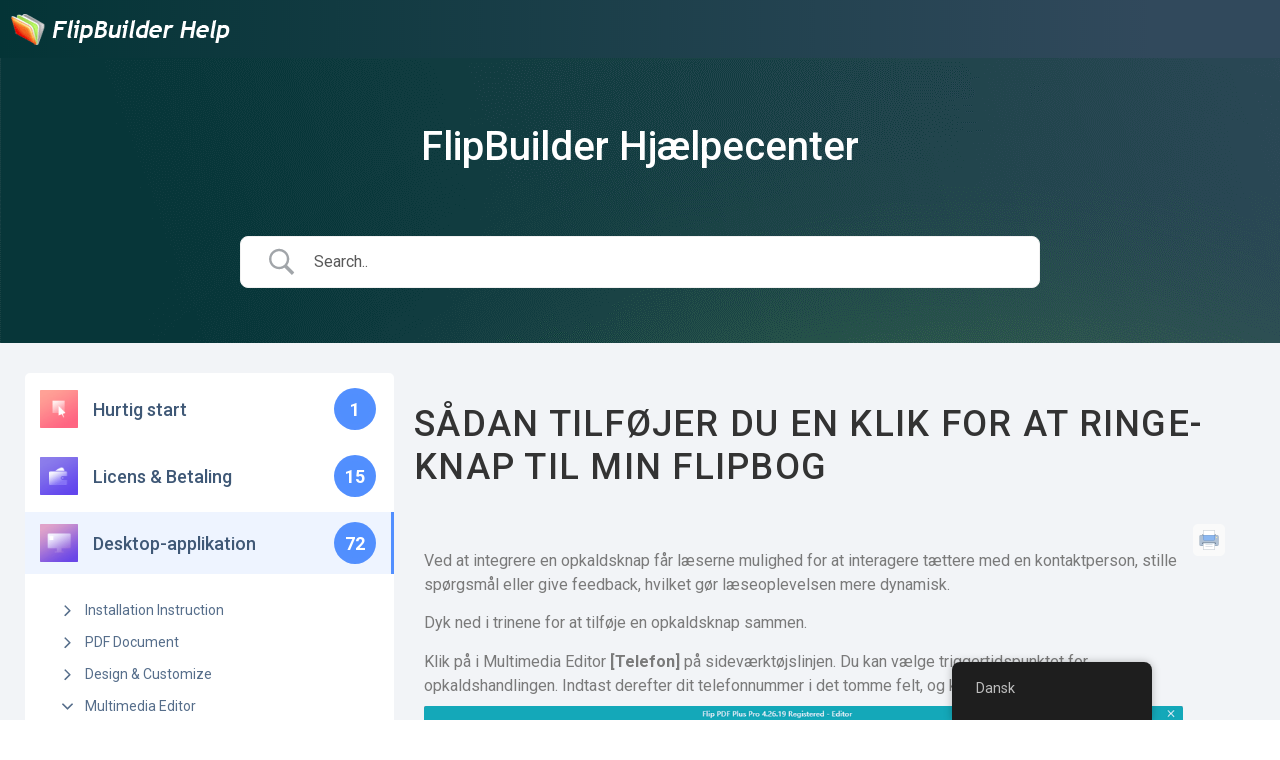

--- FILE ---
content_type: text/css
request_url: https://help.flipbuilder.com/wp-content/uploads/elementor/css/post-23915.css?ver=1722570087
body_size: -254
content:
.elementor-23915 .elementor-element.elementor-element-cc95c81{text-align:left;}.elementor-23915 .elementor-element.elementor-element-cc95c81 > .elementor-widget-container{margin:-26px 0px 0px 0px;}.elementor-23915 .elementor-element.elementor-element-86642ab > .elementor-widget-container{padding:10px 0px 0px 0px;}.elementor-23915 .elementor-element.elementor-element-eeebdc9{text-align:left;}.elementor-23915 .elementor-element.elementor-element-eeebdc9 > .elementor-widget-container{margin:-26px 0px 0px 0px;}

--- FILE ---
content_type: text/css
request_url: https://help.flipbuilder.com/wp-content/plugins/betterdocs/assets/public/css/category-grid.css?ver=3.6.2
body_size: 3955
content:
.betterdocs-display-flex{display:flex;flex-direction:row}@media only screen and (max-width:767px){.betterdocs-display-flex{display:block}}.betterdocs-sidebar{flex:0 0 30%}.betterdocs-single-wrapper:not(.betterdocs-fluid-wrapper) .betterdocs-content-wrapper .betterdocs-sidebar,.betterdocs-taxonomy-wrapper:not(.betterdocs-fluid-wrapper) .betterdocs-content-wrapper .betterdocs-sidebar{max-width:400px}.betterdocs-content-area{flex:1 1 70%;padding:0 20px 20px}.betterdocs-wrapper{background-color:#fff;flex:auto}.betterdocs-wrapper.betterdocs-taxonomy-wrapper{background-color:#fff0}.betterdocs-wrapper.betterdocs-single-wrapper{background-color:#f2f4f7}.betterdocs-wrapper button{border:none}.betterdocs-wrapper button:focus{outline:none}.betterdocs-category-list-view-wrapper.betterdocs-shortcode>.layout-flex{flex-direction:column}.archive.post-type-archive-docs .site-content>.ast-container,.archive.tax-doc_category .site-content>.ast-container,.archive.tax-doc_tag .site-content>.ast-container,.archive.tax-knowledge_base .site-content>.ast-container,body.single-docs .site-content>.ast-container{max-width:none;padding:0}.entry-content .betterdocs-articles-list{padding:0}.ast-single-post .entry-content .betterdocs-footer a,.ast-single-post .entry-content .betterdocs-footer button{text-decoration:none}.layout-flex{display:flex;flex-wrap:wrap;gap:calc(var(--gap, 15)*1px)}.layout-flex.betterdocs-column-1,.layout-flex.docs-col-1{grid-template-columns:repeat(1,1fr)}@media only screen and (max-width:959px){.layout-flex.betterdocs-column-1,.layout-flex.docs-col-1{grid-template-columns:repeat(1,1fr)}}@media only screen and (max-width:767px)and (min-width:671px){.layout-flex.betterdocs-column-1,.layout-flex.docs-col-1{grid-template-columns:repeat(1,1fr)}}@media only screen and (max-width:670px){.layout-flex.betterdocs-column-1,.layout-flex.docs-col-1{grid-template-columns:1fr}}.layout-flex.betterdocs-column-2,.layout-flex.docs-col-2{grid-template-columns:repeat(2,1fr)}@media only screen and (max-width:959px){.layout-flex.betterdocs-column-2,.layout-flex.docs-col-2{grid-template-columns:repeat(2,1fr)}}@media only screen and (max-width:767px)and (min-width:671px){.layout-flex.betterdocs-column-2,.layout-flex.docs-col-2{grid-template-columns:repeat(2,1fr)}}@media only screen and (max-width:670px){.layout-flex.betterdocs-column-2,.layout-flex.docs-col-2{grid-template-columns:1fr}}.layout-flex.betterdocs-column-3,.layout-flex.docs-col-3{grid-template-columns:repeat(3,1fr)}@media only screen and (max-width:959px){.layout-flex.betterdocs-column-3,.layout-flex.docs-col-3{grid-template-columns:repeat(3,1fr)}}@media only screen and (max-width:767px)and (min-width:671px){.layout-flex.betterdocs-column-3,.layout-flex.docs-col-3{grid-template-columns:repeat(2,1fr)}}@media only screen and (max-width:670px){.layout-flex.betterdocs-column-3,.layout-flex.docs-col-3{grid-template-columns:1fr}}.layout-flex.betterdocs-column-4,.layout-flex.docs-col-4{grid-template-columns:repeat(4,1fr)}@media only screen and (max-width:959px){.layout-flex.betterdocs-column-4,.layout-flex.docs-col-4{grid-template-columns:repeat(3,1fr)}}@media only screen and (max-width:767px)and (min-width:671px){.layout-flex.betterdocs-column-4,.layout-flex.docs-col-4{grid-template-columns:repeat(2,1fr)}}@media only screen and (max-width:670px){.layout-flex.betterdocs-column-4,.layout-flex.docs-col-4{grid-template-columns:1fr}}.layout-flex.betterdocs-column-5,.layout-flex.docs-col-5{grid-template-columns:repeat(5,1fr)}@media only screen and (max-width:959px){.layout-flex.betterdocs-column-5,.layout-flex.docs-col-5{grid-template-columns:repeat(3,1fr)}}@media only screen and (max-width:767px)and (min-width:671px){.layout-flex.betterdocs-column-5,.layout-flex.docs-col-5{grid-template-columns:repeat(2,1fr)}}@media only screen and (max-width:670px){.layout-flex.betterdocs-column-5,.layout-flex.docs-col-5{grid-template-columns:1fr}}.layout-flex.betterdocs-column-6,.layout-flex.docs-col-6{grid-template-columns:repeat(6,1fr)}@media only screen and (max-width:959px){.layout-flex.betterdocs-column-6,.layout-flex.docs-col-6{grid-template-columns:repeat(3,1fr)}}@media only screen and (max-width:767px)and (min-width:671px){.layout-flex.betterdocs-column-6,.layout-flex.docs-col-6{grid-template-columns:repeat(2,1fr)}}@media only screen and (max-width:670px){.layout-flex.betterdocs-column-6,.layout-flex.docs-col-6{grid-template-columns:1fr}}.layout-flex.betterdocs-column-7,.layout-flex.docs-col-7{grid-template-columns:repeat(7,1fr)}@media only screen and (max-width:959px){.layout-flex.betterdocs-column-7,.layout-flex.docs-col-7{grid-template-columns:repeat(3,1fr)}}@media only screen and (max-width:767px)and (min-width:671px){.layout-flex.betterdocs-column-7,.layout-flex.docs-col-7{grid-template-columns:repeat(2,1fr)}}@media only screen and (max-width:670px){.layout-flex.betterdocs-column-7,.layout-flex.docs-col-7{grid-template-columns:1fr}}.layout-flex.betterdocs-column-8,.layout-flex.docs-col-8{grid-template-columns:repeat(8,1fr)}@media only screen and (max-width:959px){.layout-flex.betterdocs-column-8,.layout-flex.docs-col-8{grid-template-columns:repeat(3,1fr)}}@media only screen and (max-width:767px)and (min-width:671px){.layout-flex.betterdocs-column-8,.layout-flex.docs-col-8{grid-template-columns:repeat(2,1fr)}}@media only screen and (max-width:670px){.layout-flex.betterdocs-column-8,.layout-flex.docs-col-8{grid-template-columns:1fr}}.layout-flex.betterdocs-column-9,.layout-flex.docs-col-9{grid-template-columns:repeat(9,1fr)}@media only screen and (max-width:959px){.layout-flex.betterdocs-column-9,.layout-flex.docs-col-9{grid-template-columns:repeat(3,1fr)}}@media only screen and (max-width:767px)and (min-width:671px){.layout-flex.betterdocs-column-9,.layout-flex.docs-col-9{grid-template-columns:repeat(2,1fr)}}@media only screen and (max-width:670px){.layout-flex.betterdocs-column-9,.layout-flex.docs-col-9{grid-template-columns:1fr}}.layout-flex.betterdocs-column-10,.layout-flex.docs-col-10{grid-template-columns:repeat(10,1fr)}@media only screen and (max-width:959px){.layout-flex.betterdocs-column-10,.layout-flex.docs-col-10{grid-template-columns:repeat(3,1fr)}}@media only screen and (max-width:767px)and (min-width:671px){.layout-flex.betterdocs-column-10,.layout-flex.docs-col-10{grid-template-columns:repeat(2,1fr)}}@media only screen and (max-width:670px){.layout-flex.betterdocs-column-10,.layout-flex.docs-col-10{grid-template-columns:1fr}}.layout-flex.betterdocs-column-11,.layout-flex.docs-col-11{grid-template-columns:repeat(11,1fr)}@media only screen and (max-width:959px){.layout-flex.betterdocs-column-11,.layout-flex.docs-col-11{grid-template-columns:repeat(3,1fr)}}@media only screen and (max-width:767px)and (min-width:671px){.layout-flex.betterdocs-column-11,.layout-flex.docs-col-11{grid-template-columns:repeat(2,1fr)}}@media only screen and (max-width:670px){.layout-flex.betterdocs-column-11,.layout-flex.docs-col-11{grid-template-columns:1fr}}.layout-flex.betterdocs-column-12,.layout-flex.docs-col-12{grid-template-columns:repeat(12,1fr)}@media only screen and (max-width:959px){.layout-flex.betterdocs-column-12,.layout-flex.docs-col-12{grid-template-columns:repeat(3,1fr)}}@media only screen and (max-width:767px)and (min-width:671px){.layout-flex.betterdocs-column-12,.layout-flex.docs-col-12{grid-template-columns:repeat(2,1fr)}}@media only screen and (max-width:670px){.layout-flex.betterdocs-column-12,.layout-flex.docs-col-12{grid-template-columns:1fr}.masonry.betterdocs-column-1 .betterdocs-single-category-wrapper,.masonry.betterdocs-column-2 .betterdocs-single-category-wrapper,.masonry.docs-col-1 .betterdocs-single-category-wrapper,.masonry.docs-col-2 .betterdocs-single-category-wrapper{margin:0;width:100%!important}}@media only screen and (max-width:959px){.masonry.betterdocs-column-3 .betterdocs-single-category-wrapper,.masonry.docs-col-3 .betterdocs-single-category-wrapper{margin-left:10px;margin-right:10px;width:30%!important}}@media only screen and (max-width:767px)and (min-width:671px){.masonry.betterdocs-column-3 .betterdocs-single-category-wrapper,.masonry.docs-col-3 .betterdocs-single-category-wrapper{margin-left:15px;margin-right:15px;width:45%!important}}@media only screen and (max-width:670px){.masonry.betterdocs-column-3 .betterdocs-single-category-wrapper,.masonry.docs-col-3 .betterdocs-single-category-wrapper{margin:0;width:100%!important}}@media only screen and (max-width:959px){.masonry.betterdocs-column-4 .betterdocs-single-category-wrapper,.masonry.docs-col-4 .betterdocs-single-category-wrapper{margin-left:10px;margin-right:10px;width:30%!important}}@media only screen and (max-width:767px)and (min-width:671px){.masonry.betterdocs-column-4 .betterdocs-single-category-wrapper,.masonry.docs-col-4 .betterdocs-single-category-wrapper{margin-left:15px;margin-right:15px;width:45%!important}}@media only screen and (max-width:670px){.masonry.betterdocs-column-4 .betterdocs-single-category-wrapper,.masonry.docs-col-4 .betterdocs-single-category-wrapper{margin:0;width:100%!important}}@media only screen and (max-width:959px){.masonry.betterdocs-column-5 .betterdocs-single-category-wrapper,.masonry.docs-col-5 .betterdocs-single-category-wrapper{margin-left:10px;margin-right:10px;width:30%!important}}@media only screen and (max-width:767px)and (min-width:671px){.masonry.betterdocs-column-5 .betterdocs-single-category-wrapper,.masonry.docs-col-5 .betterdocs-single-category-wrapper{margin-left:15px;margin-right:15px;width:45%!important}}@media only screen and (max-width:670px){.masonry.betterdocs-column-5 .betterdocs-single-category-wrapper,.masonry.docs-col-5 .betterdocs-single-category-wrapper{margin:0;width:100%!important}}@media only screen and (max-width:959px){.masonry.betterdocs-column-6 .betterdocs-single-category-wrapper,.masonry.docs-col-6 .betterdocs-single-category-wrapper{margin-left:10px;margin-right:10px;width:30%!important}}@media only screen and (max-width:767px)and (min-width:671px){.masonry.betterdocs-column-6 .betterdocs-single-category-wrapper,.masonry.docs-col-6 .betterdocs-single-category-wrapper{margin-left:15px;margin-right:15px;width:45%!important}}@media only screen and (max-width:670px){.masonry.betterdocs-column-6 .betterdocs-single-category-wrapper,.masonry.docs-col-6 .betterdocs-single-category-wrapper{margin:0;width:100%!important}}@media only screen and (max-width:959px){.masonry.betterdocs-column-7 .betterdocs-single-category-wrapper,.masonry.docs-col-7 .betterdocs-single-category-wrapper{margin-left:10px;margin-right:10px;width:30%!important}}@media only screen and (max-width:767px)and (min-width:671px){.masonry.betterdocs-column-7 .betterdocs-single-category-wrapper,.masonry.docs-col-7 .betterdocs-single-category-wrapper{margin-left:15px;margin-right:15px;width:45%!important}}@media only screen and (max-width:670px){.masonry.betterdocs-column-7 .betterdocs-single-category-wrapper,.masonry.docs-col-7 .betterdocs-single-category-wrapper{margin:0;width:100%!important}}@media only screen and (max-width:959px){.masonry.betterdocs-column-8 .betterdocs-single-category-wrapper,.masonry.docs-col-8 .betterdocs-single-category-wrapper{margin-left:10px;margin-right:10px;width:30%!important}}@media only screen and (max-width:767px)and (min-width:671px){.masonry.betterdocs-column-8 .betterdocs-single-category-wrapper,.masonry.docs-col-8 .betterdocs-single-category-wrapper{margin-left:15px;margin-right:15px;width:45%!important}}@media only screen and (max-width:670px){.masonry.betterdocs-column-8 .betterdocs-single-category-wrapper,.masonry.docs-col-8 .betterdocs-single-category-wrapper{margin:0;width:100%!important}}@media only screen and (max-width:959px){.masonry.betterdocs-column-9 .betterdocs-single-category-wrapper,.masonry.docs-col-9 .betterdocs-single-category-wrapper{margin-left:10px;margin-right:10px;width:30%!important}}@media only screen and (max-width:767px)and (min-width:671px){.masonry.betterdocs-column-9 .betterdocs-single-category-wrapper,.masonry.docs-col-9 .betterdocs-single-category-wrapper{margin-left:15px;margin-right:15px;width:45%!important}}@media only screen and (max-width:670px){.masonry.betterdocs-column-9 .betterdocs-single-category-wrapper,.masonry.docs-col-9 .betterdocs-single-category-wrapper{margin:0;width:100%!important}}@media only screen and (max-width:959px){.masonry.betterdocs-column-10 .betterdocs-single-category-wrapper,.masonry.docs-col-10 .betterdocs-single-category-wrapper{margin-left:10px;margin-right:10px;width:30%!important}}@media only screen and (max-width:767px)and (min-width:671px){.masonry.betterdocs-column-10 .betterdocs-single-category-wrapper,.masonry.docs-col-10 .betterdocs-single-category-wrapper{margin-left:15px;margin-right:15px;width:45%!important}}@media only screen and (max-width:670px){.masonry.betterdocs-column-10 .betterdocs-single-category-wrapper,.masonry.docs-col-10 .betterdocs-single-category-wrapper{margin:0;width:100%!important}}@media only screen and (max-width:959px){.masonry.betterdocs-column-11 .betterdocs-single-category-wrapper,.masonry.docs-col-11 .betterdocs-single-category-wrapper{margin-left:10px;margin-right:10px;width:30%!important}}@media only screen and (max-width:767px)and (min-width:671px){.masonry.betterdocs-column-11 .betterdocs-single-category-wrapper,.masonry.docs-col-11 .betterdocs-single-category-wrapper{margin-left:15px;margin-right:15px;width:45%!important}}@media only screen and (max-width:670px){.masonry.betterdocs-column-11 .betterdocs-single-category-wrapper,.masonry.docs-col-11 .betterdocs-single-category-wrapper{margin:0;width:100%!important}}@media only screen and (max-width:959px){.masonry.betterdocs-column-12 .betterdocs-single-category-wrapper,.masonry.docs-col-12 .betterdocs-single-category-wrapper{margin-left:10px;margin-right:10px;width:30%!important}}@media only screen and (max-width:767px)and (min-width:671px){.masonry.betterdocs-column-12 .betterdocs-single-category-wrapper,.masonry.docs-col-12 .betterdocs-single-category-wrapper{margin-left:15px;margin-right:15px;width:45%!important}}@media only screen and (max-width:670px){.masonry.betterdocs-column-12 .betterdocs-single-category-wrapper,.masonry.docs-col-12 .betterdocs-single-category-wrapper{margin:0;width:100%!important}}.betterdocs-single-category-wrapper{flex:1 0 calc(100%/var(--column, 3) - var(--gap, 15)*1px)}@media only screen and (min-width:1025px){.betterdocs-blocks-grid{display:grid}.betterdocs-blocks-grid .betterdocs-column-desktop-1{grid-template-columns:repeat(1,1fr)}.betterdocs-blocks-grid .betterdocs-column-desktop-2{grid-template-columns:repeat(2,1fr)}.betterdocs-blocks-grid .betterdocs-column-desktop-3{grid-template-columns:repeat(3,1fr)}.betterdocs-blocks-grid .betterdocs-column-desktop-4{grid-template-columns:repeat(4,1fr)}.betterdocs-blocks-grid .betterdocs-column-desktop-5{grid-template-columns:repeat(5,1fr)}.betterdocs-blocks-grid .betterdocs-column-desktop-6{grid-template-columns:repeat(6,1fr)}}@media only screen and (max-width:1024px)and (min-width:766px){.betterdocs-blocks-grid{display:grid}.betterdocs-blocks-grid .betterdocs-column-tab-1{grid-template-columns:repeat(1,1fr)}.betterdocs-blocks-grid .betterdocs-column-tab-2{grid-template-columns:repeat(2,1fr)}.betterdocs-blocks-grid .betterdocs-column-tab-3{grid-template-columns:repeat(3,1fr)}.betterdocs-blocks-grid .betterdocs-column-tab-4{grid-template-columns:repeat(4,1fr)}.betterdocs-blocks-grid .betterdocs-column-tab-5{grid-template-columns:repeat(5,1fr)}.betterdocs-blocks-grid .betterdocs-column-tab-6{grid-template-columns:repeat(6,1fr)}}@media only screen and (max-width:767px){.betterdocs-blocks-grid{display:grid}.betterdocs-blocks-grid .betterdocs-column-mobile-1{grid-template-columns:repeat(1,1fr)}.betterdocs-blocks-grid .betterdocs-column-mobile-2{grid-template-columns:repeat(2,1fr)}.betterdocs-blocks-grid .betterdocs-column-mobile-3{grid-template-columns:repeat(3,1fr)}.betterdocs-blocks-grid .betterdocs-column-mobile-4{grid-template-columns:repeat(4,1fr)}.betterdocs-blocks-grid .betterdocs-column-mobile-5{grid-template-columns:repeat(5,1fr)}.betterdocs-blocks-grid .betterdocs-column-mobile-6{grid-template-columns:repeat(6,1fr)}.betterdocs-single-category-wrapper{flex:1 0 calc(50% - var(--gap, 15)*1px)}.betterdocs-category-grid-wrapper .betterdocs-single-category-wrapper{flex:1 0 calc(100% - var(--gap, 15)*1px)}}@media only screen and (max-width:425px){.betterdocs-single-category-wrapper{flex:1 0 calc(100% - var(--gap, 15)*1px)}}.betterdocs-category-grid-wrapper .betterdocs-category-grid-inner-wrapper .betterdocs-grid-top-row-wrapper{flex-basis:100%;margin-bottom:40px}.betterdocs-category-grid-wrapper .betterdocs-category-grid-inner-wrapper .betterdocs-single-category-wrapper{width:100%}.betterdocs-grid-top-row-wrapper .betterdocs-category-header{padding:20px}.betterdocs-category-grid-wrapper .betterdocs-category-grid-inner-wrapper>.betterdocs-single-category-wrapper .betterdocs-category-header{padding-left:20px;padding-right:20px;padding-top:20px}.betterdocs-sidebar-content .betterdocs-category-grid-wrapper .betterdocs-category-grid-inner-wrapper>.betterdocs-single-category-wrapper .betterdocs-category-header{box-shadow:none;cursor:pointer;padding:10px 15px}.betterdocs-category-grid-list-inner-wrapper.layout-6.betterdocs-single-related-category .betterdocs-category-header{margin-bottom:0}.betterdocs-category-header .betterdocs-category-header-inner{align-items:center;display:flex;justify-content:stretch}.betterdocs-category-grid-inner-wrapper.layout-1 .betterdocs-category-header .betterdocs-category-header-inner{border-bottom:2px solid #528ffe;padding-bottom:20px}.betterdocs-sidebar.betterdocs-sidebar-layout-2 .betterdocs-sidebar-content .betterdocs-category-header .betterdocs-category-header-inner svg{display:none}.betterdocs-category-box-inner-wrapper .betterdocs-category-header .betterdocs-category-header-inner{align-items:center;border-bottom:none;display:flex;flex-flow:column wrap;justify-content:center;padding-bottom:0}.betterdocs-category-box-inner-wrapper.layout-2 .betterdocs-category-header .betterdocs-category-header-inner{display:flex;flex-flow:row wrap;justify-content:flex-start}.betterdocs-category-box-inner-wrapper.layout-3 .betterdocs-category-header .betterdocs-category-header-inner{align-items:stretch;display:flex;flex-flow:row wrap;justify-content:flex-start}.betterdocs-category-grid-list-inner-wrapper.layout-6 .betterdocs-category-header .betterdocs-category-header-inner{align-items:stretch;border-bottom:none;flex-direction:column;padding-bottom:0}.betterdocs-category-grid-list-inner-wrapper.layout-6 .betterdocs-category-header .betterdocs-category-header-inner .betterdocs-dynamic-wrapper:last-child{margin-bottom:25px}.betterdocs-category-box-inner-wrapper.layout-flex .betterdocs-category-header .betterdocs-category-header-inner{flex-wrap:nowrap}.betterdocs-category-box-inner-wrapper.layout-2 .betterdocs-dynamic-wrapper,.betterdocs-category-box-inner-wrapper.layout-3 .betterdocs-dynamic-wrapper{display:flex;flex-direction:column}.layout-6.betterdocs-category-grid-list-inner-wrapper .betterdocs-dynamic-wrapper{align-items:center;display:flex;width:100%}.betterdocs-category-icon{align-items:center;display:inline-flex;flex-shrink:0;justify-content:center}.betterdocs-category-box-inner-wrapper.layout-1 .betterdocs-category-icon{margin-bottom:20px}.betterdocs-category-box-inner-wrapper.layout-2 .betterdocs-category-icon,.betterdocs-category-box-inner-wrapper.layout-3 .betterdocs-category-icon{margin-right:20px}.betterdocs-category-icon .betterdocs-category-icon-img{height:80px;width:auto}.betterdocs-category-grid-wrapper .betterdocs-category-grid-inner-wrapper:not(.layout-2) .betterdocs-category-icon .betterdocs-category-icon-img{height:32px;margin-right:15px}.betterdocs-category-title:has(a){align-items:center;display:inline-flex;margin-bottom:0;margin-top:0}.betterdocs-category-title a,.betterdocs-category-title:not(:has(a)){color:#3f5876;font-size:20px;line-height:1;margin-bottom:0;margin-top:0;text-decoration:none}.betterdocs-category-box-wrapper .betterdocs-category-box-inner-wrapper .betterdocs-category-title{margin-bottom:15px}.single-kb .betterdocs-category-title a{color:#528ffe;text-decoration:none}.betterdocs-category-grid-wrapper .betterdocs-category-title{margin:0}.betterdocs-category-grid-wrapper .betterdocs-category-title a{font-size:20px;position:relative;text-decoration:none}.betterdocs-category-list-wrapper .betterdocs-category-title{line-height:1}.betterdocs-sidebar-content.betterdocs-category-sidebar .betterdocs-category-title a{color:#3f5876;font-size:16px;text-decoration:none}.betterdocs-category-box-wrapper .betterdocs-category-box-inner-wrapper .betterdocs-single-category-wrapper .betterdocs-category-title{color:#3f5876;font-size:18px;font-weight:500;font-weight:700;line-height:1.3}.betterdocs-category-box-wrapper .betterdocs-category-box-inner-wrapper .betterdocs-single-category-wrapper:hover .betterdocs-category-title{color:#528ffe}.betterdocs-category-layout-4 .category-grid .betterdocs-category-title a{font-size:18px;text-decoration:none}.betterdocs-category-grid-list-inner-wrapper.layout-6 .betterdocs-category-title:not(:has(a)){color:#15063f;font-size:30px;font-weight:500;line-height:1.1;margin:0}.betterdocs-category-grid-list-inner-wrapper.layout-6 .betterdocs-category-title a{color:#15063f;font-size:30px;font-weight:500;line-height:1.1;margin:0;text-decoration:none}.betterdocs-category-collapse{color:#3f5876;display:block;height:15px;transition:all .3s ease-in-out 0s;width:15px}.betterdocs-category-grid-wrapper .betterdocs-category-grid-inner-wrapper>:not(.betterdocs-grid-top-row-wrapper) .betterdocs-category-items-counts{align-items:center;background-color:#528ffe1a;border-radius:50%;display:inline-flex;justify-content:center;margin-left:auto;padding:6px}.betterdocs-category-grid-wrapper .betterdocs-category-grid-inner-wrapper>:not(.betterdocs-grid-top-row-wrapper) .betterdocs-category-items-counts span{align-items:center;background-color:#528ffe33;border-radius:50%;color:#528ffe;display:inline-flex;font-size:15px;font-weight:700;height:30px;justify-content:center;width:30px}.betterdocs-category-box-wrapper .betterdocs-category-items-counts span{align-items:center;color:#707070;display:inline-flex;font-size:15px}.betterdocs-sidebar-content.betterdocs-category-sidebar .betterdocs-category-items-counts span{font-size:12px}.betterdocs-category-layout-6 .betterdocs-category-items-counts{align-items:center;background-color:#fdeeee;border-radius:100px;color:#e32222;display:inline-flex;font-size:17px;font-weight:500;justify-content:center;line-height:1.7;margin-left:15px;padding:5px 10px;text-align:center}.betterdocs-category-description{color:#566e8b;font-size:14px;line-height:1.8;margin:0}.betterdocs-category-box-wrapper .betterdocs-category-box-inner-wrapper .betterdocs-category-description{margin-bottom:15px}.betterdocs-category-grid-list-inner-wrapper.layout-6 .betterdocs-category-description{color:#7b7b7b;font-size:17px;font-weight:400;line-height:1.7;margin-bottom:25px;margin-top:15px}.betterdocs-articles-list,.betterdocs-entry-body{display:inline-block;list-style:none;margin:0;padding:0}.betterdocs-articles-list li,.betterdocs-entry-body li{align-items:center;display:flex;list-style:none;margin:10px;position:relative}.betterdocs-popular-articles-wrapper .betterdocs-articles-list li,.betterdocs-popular-articles-wrapper .betterdocs-entry-body li{align-items:center;display:flex;flex-direction:row}.betterdocs-popular-articles-wrapper .betterdocs-articles-list li a,.betterdocs-popular-articles-wrapper .betterdocs-entry-body li a{font-size:17px}.betterdocs-articles-list li img,.betterdocs-articles-list li svg,.betterdocs-entry-body li img,.betterdocs-entry-body li svg{flex-shrink:0;font-size:15px;margin-right:10px;width:15px}.betterdocs-category-grid-list-inner-wrapper.layout-6 .betterdocs-articles-list li img,.betterdocs-category-grid-list-inner-wrapper.layout-6 .betterdocs-articles-list li svg,.betterdocs-category-grid-list-inner-wrapper.layout-6 .betterdocs-entry-body li img,.betterdocs-category-grid-list-inner-wrapper.layout-6 .betterdocs-entry-body li svg{margin-right:0}.betterdocs-articles-list li svg,.betterdocs-entry-body li svg,.single-kb .betterdocs-articles-list li img,.single-kb .betterdocs-entry-body li img{fill:#566e8b}.betterdocs-popular-articles-wrapper .betterdocs-articles-list li img,.betterdocs-popular-articles-wrapper .betterdocs-articles-list li svg,.betterdocs-popular-articles-wrapper .betterdocs-entry-body li img,.betterdocs-popular-articles-wrapper .betterdocs-entry-body li svg{align-items:center;display:flex;font-size:15px;width:15px;fill:#a6a4ef}.betterdocs-sidebar-list .betterdocs-articles-list li,.betterdocs-sidebar-list .betterdocs-entry-body li{display:flex;list-style:none;margin-bottom:10px;padding:0}.betterdocs-sidebar-list .betterdocs-articles-list li:not(.betterdocs-nested-category-wrapper),.betterdocs-sidebar-list .betterdocs-entry-body li:not(.betterdocs-nested-category-wrapper){align-items:center;flex-direction:row}.betterdocs-articles-list li a,.betterdocs-entry-body li a{text-decoration:none}.betterdocs-articles-list li a,.betterdocs-entry-body li a,.betterdocs-popular-articles-wrapper .betterdocs-articles-list li a,.betterdocs-popular-articles-wrapper .betterdocs-entry-body li a{color:#566e8b;font-size:15px;line-height:2;outline:none;transition:all .3s}.betterdocs-popular-articles-wrapper .betterdocs-articles-list li a:hover,.betterdocs-popular-articles-wrapper .betterdocs-entry-body li a:hover{color:#528ffe}.betterdocs-single-category-wrapper .betterdocs-single-category-inner .betterdocs-articles-list li:not(.betterdocs-nested-category-wrapper),.betterdocs-single-category-wrapper .betterdocs-single-category-inner .betterdocs-entry-body li:not(.betterdocs-nested-category-wrapper){align-items:center;display:flex;flex-direction:row;margin:10px}.betterdocs-single-category-wrapper .betterdocs-single-category-inner .betterdocs-articles-list li i,.betterdocs-single-category-wrapper .betterdocs-single-category-inner .betterdocs-entry-body li i{line-height:1.8;margin-right:10px}.betterdocs-single-category-wrapper .betterdocs-single-category-inner .betterdocs-articles-list li a,.betterdocs-single-category-wrapper .betterdocs-single-category-inner .betterdocs-entry-body li a{color:#566e8b;text-decoration:none}.betterdocs-single-category-wrapper .betterdocs-single-category-inner .betterdocs-articles-list li a.active,.betterdocs-single-category-wrapper .betterdocs-single-category-inner .betterdocs-articles-list li a:hover,.betterdocs-single-category-wrapper .betterdocs-single-category-inner .betterdocs-entry-body li a.active,.betterdocs-single-category-wrapper .betterdocs-single-category-inner .betterdocs-entry-body li a:hover{color:#528fff}.betterdocs-articles-list .betterdocs-nested-category-wrapper,.betterdocs-entry-body .betterdocs-nested-category-wrapper{align-items:stretch;display:flex;flex-direction:column;margin-bottom:0;margin-left:0;margin-right:0}.betterdocs-articles-list .betterdocs-nested-category-wrapper .betterdocs-nested-category-title,.betterdocs-entry-body .betterdocs-nested-category-wrapper .betterdocs-nested-category-title{align-items:center;cursor:pointer;display:flex;margin-left:10px;margin-right:10px}.betterdocs-articles-list .betterdocs-nested-category-wrapper .betterdocs-nested-category-title img,.betterdocs-articles-list .betterdocs-nested-category-wrapper .betterdocs-nested-category-title svg,.betterdocs-entry-body .betterdocs-nested-category-wrapper .betterdocs-nested-category-title img,.betterdocs-entry-body .betterdocs-nested-category-wrapper .betterdocs-nested-category-title svg{fill:#566e8b;flex-shrink:0;font-size:15px;width:15px}.betterdocs-articles-list .betterdocs-nested-category-wrapper .betterdocs-nested-category-title img.arrow-down,.betterdocs-articles-list .betterdocs-nested-category-wrapper .betterdocs-nested-category-title svg.arrow-down,.betterdocs-entry-body .betterdocs-nested-category-wrapper .betterdocs-nested-category-title img.arrow-down,.betterdocs-entry-body .betterdocs-nested-category-wrapper .betterdocs-nested-category-title svg.arrow-down{display:none}.single-kb .betterdocs-articles-list .betterdocs-nested-category-wrapper .betterdocs-nested-category-title a,.single-kb .betterdocs-entry-body .betterdocs-nested-category-wrapper .betterdocs-nested-category-title a{color:#566e8b;text-decoration:none}.betterdocs-articles-list .betterdocs-nested-category-list,.betterdocs-entry-body .betterdocs-nested-category-list{display:none;margin-left:20px;padding-left:0}.betterdocs-articles-list .betterdocs-nested-category-list.active,.betterdocs-entry-body .betterdocs-nested-category-list.active{display:block}.doc-category-layout-6 .betterdocs-entry-body{width:100%}.betterdocs-entry-body.betterdocs-taxonomy-doc-category ul:not(.betterdocs-nested-category-list){list-style:none;margin:0;padding:0}.betterdocs-entry-body.betterdocs-taxonomy-doc-category ul li{display:flex;list-style:none;padding:0}.betterdocs-entry-body.betterdocs-taxonomy-doc-category ul li:not(.betterdocs-nested-category-wrapper){align-items:center;display:flex;flex-direction:row;margin:10px}.betterdocs-entry-body.betterdocs-taxonomy-doc-category ul li i{line-height:1.8;margin-right:10px}.betterdocs-entry-body.betterdocs-taxonomy-doc-category ul li a{color:#566e8b;font-size:17px;line-height:1.5;outline:none;transition:all .3s}.betterdocs-wrapper:not(.layout-6) .betterdocs-entry-body.betterdocs-taxonomy-doc-category ul li a{text-decoration:none}.betterdocs-entry-body.betterdocs-taxonomy-doc-category ul li a.active,.betterdocs-entry-body.betterdocs-taxonomy-doc-category ul li a:hover{color:#528ffe}.betterdocs-category-grid-list-inner-wrapper.layout-6 .betterdocs-body ul{list-style:none;margin-left:0;padding:0;width:100%}.betterdocs-category-grid-list-inner-wrapper.layout-6 .betterdocs-body ul li{width:100%}.betterdocs-category-grid-list-inner-wrapper.layout-6 .betterdocs-body ul li a{align-items:center;color:#15063f;display:flex;font-size:15px;font-weight:400;justify-content:space-between;line-height:63px;text-decoration:none;transition:all .4s ease-in-out;width:100%}.betterdocs-category-grid-list-inner-wrapper.layout-6 .betterdocs-body .betterdocs-wrapper:not(.layout-6) ul li a,.betterdocs-wrapper:not(.layout-6) .betterdocs-category-grid-list-inner-wrapper.layout-6 .betterdocs-body ul li a{border:1px solid #0000;border-top-color:#e8e9eb;text-decoration:none}.betterdocs-category-grid-list-inner-wrapper.layout-6 .betterdocs-body .betterdocs-wrapper:not(.layout-6) ul li a:hover,.betterdocs-wrapper:not(.layout-6) .betterdocs-category-grid-list-inner-wrapper.layout-6 .betterdocs-body ul li a:hover{background-color:#f2f0ff;border-color:#15063f;padding-left:15px;padding-right:15px}.betterdocs-category-grid-list-inner-wrapper.layout-6 .betterdocs-body ul li a img,.betterdocs-category-grid-list-inner-wrapper.layout-6 .betterdocs-body ul li a svg{height:14px;max-height:500px;max-width:500px}.betterdocs-category-grid-list-inner-wrapper.layout-6 .betterdocs-body .betterdocs-wrapper:not(.layout-6) ul li a img,.betterdocs-category-grid-list-inner-wrapper.layout-6 .betterdocs-body .betterdocs-wrapper:not(.layout-6) ul li a svg,.betterdocs-wrapper:not(.layout-6) .betterdocs-category-grid-list-inner-wrapper.layout-6 .betterdocs-body ul li a img,.betterdocs-wrapper:not(.layout-6) .betterdocs-category-grid-list-inner-wrapper.layout-6 .betterdocs-body ul li a svg{width:26px}.betterdocs-category-grid-list-inner-wrapper.layout-6 .betterdocs-body .betterdocs-wrapper.layout-6 ul li a img,.betterdocs-category-grid-list-inner-wrapper.layout-6 .betterdocs-body .betterdocs-wrapper.layout-6 ul li a svg,.betterdocs-wrapper.layout-6 .betterdocs-category-grid-list-inner-wrapper.layout-6 .betterdocs-body ul li a img,.betterdocs-wrapper.layout-6 .betterdocs-category-grid-list-inner-wrapper.layout-6 .betterdocs-body ul li a svg{width:12px}.betterdocs-category-grid-list-inner-wrapper.layout-6 .betterdocs-single-category-wrapper .betterdocs-single-category-inner .betterdocs-body .betterdocs-articles-list li:not(.betterdocs-nested-category-wrapper){margin:0}.betterdocs-category-grid-list-inner-wrapper.layout-6 .betterdocs-single-category-wrapper .betterdocs-term-img{max-width:300px}.betterdocs-category-grid-list-inner-wrapper.layout-6 .betterdocs-single-category-wrapper .betterdocs-term-img img{max-width:100%;object-fit:cover;width:auto}.betterdocs-category-grid-list-inner-wrapper.layout-6 .betterdocs-single-category-wrapper .betterdocs-category-items-counts{border-radius:15px;margin-left:8px}.betterdocs-category-grid-list-inner-wrapper.layout-6 .betterdocs-single-category-wrapper .betterdocs-category-items-counts span{align-items:center;display:flex;justify-content:center}.betterdocs-category-grid-list-inner-wrapper.layout-6 .betterdocs-single-category-wrapper a.docs-cat-link-btn.betterdocs-category-link-btn{transition:.3s!important}.betterdocs-body:not(:last-of-type){padding:15px 15px 0}.betterdocs-body:last-of-type{padding:15px}.betterdocs-sidebar-layout-6 .betterdocs-body{padding-top:0}.betterdocs-category-grid-wrapper>.betterdocs-category-grid-inner-wrapper .betterdocs-body:last-child{flex-grow:1}.betterdocs-category-grid-list-inner-wrapper.layout-6 .betterdocs-body{padding:0}.betterdocs-sidebar-content .betterdocs-category-grid-wrapper .betterdocs-single-category-wrapper .betterdocs-body,.betterdocs-sidebar-content .betterdocs-sidebar-list-wrapper .betterdocs-sidebar-list .betterdocs-body{display:none}.betterdocs-footer{padding:10px 20px 30px}.betterdocs-category-grid-wrapper>.betterdocs-category-grid-inner-wrapper .betterdocs-footer:last-child{flex-grow:1}.betterdocs-footer a,.betterdocs-footer button{align-items:center;border:1px solid #528ffe;border-radius:50px;color:#528ffe;display:inline-flex;font-size:16px;gap:5px;padding:10px 20px;text-decoration:none;transition:all .3s}.betterdocs-footer a:focus,.betterdocs-footer a:hover,.betterdocs-footer button:focus,.betterdocs-footer button:hover{background-color:#528ffe;border-color:#528ffe;color:#fff}.betterdocs-category-grid-list-inner-wrapper.layout-6 .betterdocs-footer{padding:0}.betterdocs-category-grid-list-inner-wrapper.layout-6 .betterdocs-footer a,.betterdocs-category-grid-list-inner-wrapper.layout-6 .betterdocs-footer button{align-items:center;border:none;border-radius:initial;color:#523be9;display:inline-flex;font-size:15px;font-weight:600;gap:5px;justify-content:stretch;line-height:50px;margin:0;padding:0;text-decoration:none;transition:all .2s ease-in-out}.betterdocs-category-grid-list-inner-wrapper.layout-6 .betterdocs-footer a:focus,.betterdocs-category-grid-list-inner-wrapper.layout-6 .betterdocs-footer a:hover,.betterdocs-category-grid-list-inner-wrapper.layout-6 .betterdocs-footer button:focus,.betterdocs-category-grid-list-inner-wrapper.layout-6 .betterdocs-footer button:hover{background-color:initial;cursor:pointer;outline:none}.betterdocs-category-grid-list-inner-wrapper.layout-6 .betterdocs-footer a:hover,.betterdocs-category-grid-list-inner-wrapper.layout-6 .betterdocs-footer button:hover{gap:9px}.betterdocs-category-grid-wrapper .betterdocs-category-grid-inner-wrapper>.betterdocs-single-category-wrapper{box-sizing:border-box}.betterdocs-category-grid-wrapper .betterdocs-category-grid-inner-wrapper.masonry>.betterdocs-single-category-wrapper{margin-bottom:15px}.betterdocs-category-grid-wrapper .betterdocs-category-grid-inner-wrapper>.betterdocs-single-category-wrapper .betterdocs-single-category-inner{background:#fff;box-shadow:0 10px 100px 0 #282f6214;display:flex;flex-direction:column;margin-top:0}.betterdocs-category-grid-wrapper .betterdocs-category-grid-inner-wrapper:not(.masonry)>.betterdocs-single-category-wrapper .betterdocs-single-category-inner{height:100%}.betterdocs-docs-archive-wrapper.betterdocs-category-layout-4 .betterdocs-category-grid-wrapper .betterdocs-category-grid-inner-wrapper>.betterdocs-single-category-wrapper .betterdocs-single-category-inner{box-shadow:0 1px 5px 0 #00094e1a}


--- FILE ---
content_type: text/css
request_url: https://help.flipbuilder.com/wp-content/plugins/betterdocs/assets/public/css/toc.css?ver=3.6.2
body_size: 932
content:
.betterdocs-display-flex{display:flex;flex-direction:row}@media only screen and (max-width:767px){.betterdocs-display-flex{display:block}}.betterdocs-sidebar{flex:0 0 30%}.betterdocs-single-wrapper:not(.betterdocs-fluid-wrapper) .betterdocs-content-wrapper .betterdocs-sidebar,.betterdocs-taxonomy-wrapper:not(.betterdocs-fluid-wrapper) .betterdocs-content-wrapper .betterdocs-sidebar{max-width:400px}.betterdocs-content-area{flex:1 1 70%;padding:0 20px 20px}.betterdocs-wrapper{background-color:#fff;flex:auto}.betterdocs-wrapper.betterdocs-taxonomy-wrapper{background-color:#fff0}.betterdocs-wrapper.betterdocs-single-wrapper{background-color:#f2f4f7}.betterdocs-wrapper button{border:none}.betterdocs-wrapper button:focus{outline:none}.betterdocs-category-list-view-wrapper.betterdocs-shortcode>.layout-flex{flex-direction:column}.archive.post-type-archive-docs .site-content>.ast-container,.archive.tax-doc_category .site-content>.ast-container,.archive.tax-doc_tag .site-content>.ast-container,.archive.tax-knowledge_base .site-content>.ast-container,body.single-docs .site-content>.ast-container{max-width:none;padding:0}.entry-content .betterdocs-articles-list{padding:0}.ast-single-post .entry-content .betterdocs-footer a,.ast-single-post .entry-content .betterdocs-footer button{text-decoration:none}.betterdocs-toc{background-color:#fff;border-radius:5px;display:inline-block;padding:20px 25px}@media only screen and (max-width:670px){.betterdocs-toc{position:relative;width:100%}.betterdocs-toc.collapsible-sm .angle-icon{color:#3f5876;display:none;float:right;width:18px}.betterdocs-toc.collapsible-sm .angle-icon.angle-down{display:block}.betterdocs-toc.collapsible-sm .toc-list{display:none}.betterdocs-toc.collapsible-sm .toc-title{pointer-events:auto}}.betterdocs-single-layout-5 .betterdocs-toc{background:#0000!important;padding:0!important}.betterdocs-entry-content .betterdocs-toc{min-width:250px}.betterdocs-single-layout4 .betterdocs-entry-content .betterdocs-toc,.betterdocs-single-layout5 .betterdocs-entry-content .betterdocs-toc{display:none}.betterdocs-toc .toc-title{color:#3f5876;display:block;font-size:16px;font-weight:700;margin:0;pointer-events:none}.betterdocs-toc .toc-title svg{display:none}.betterdocs-toc ul{list-style-type:none;margin:0;padding:0 0 0 10px}.betterdocs-toc .toc-list{list-style:disc;padding-left:0}.betterdocs-single-layout-4 .betterdocs-toc .toc-list,.betterdocs-single-layout-5 .betterdocs-toc .toc-list{border-left:1px solid #d2d2d2;margin-top:15px;padding-left:16px;position:relative}.betterdocs-single-layout-2 .betterdocs-toc .toc-list{position:relative}.betterdocs-toc .toc-list li{display:table;font-size:14px;font-weight:400;margin-left:0;margin-right:0}.betterdocs-toc .toc-list li a{color:#566e8b;display:inline-block;font-size:14px;font-weight:600;line-height:1.6;text-decoration:none}.betterdocs-toc .toc-list li a:hover{color:#528fff}.betterdocs-single-layout-4 .betterdocs-toc .toc-list li a:after{content:"";height:1.6em;left:-1px;position:absolute;width:3px}.betterdocs-single-layout-5 .betterdocs-toc .toc-list li a:after{content:"";height:1.6em;left:-1px;position:absolute;width:2px}.betterdocs-toc .toc-list li a.active{color:#528fff}.betterdocs-single-layout-4 .betterdocs-toc .toc-list li a.active:after,.betterdocs-single-layout-5 .betterdocs-toc .toc-list li a.active:after{background:#528fff}.betterdocs-toc .toc-list.betterdocs-hierarchial-toc,.betterdocs-toc .toc-list.betterdocs-hierarchial-toc ul{counter-reset:item}.betterdocs-toc.toc-list-number ul{counter-reset:item;list-style-type:disc}.betterdocs-toc.toc-list-number ul li a{text-decoration:none}.betterdocs-toc.toc-list-number ul li a:before{content:counters(item,".") ". ";counter-increment:item}.sticky-toc-container{display:none;left:auto;position:fixed;right:auto;top:10vh;width:320px;z-index:2}.sticky-toc-container .betterdocs-toc{max-height:85vh;overflow-y:auto;width:100%;-ms-overflow-style:none;scrollbar-width:none}.sticky-toc-container .betterdocs-toc::-webkit-scrollbar{display:none}.sticky-toc-container.toc-sticky{display:block}.sticky-toc-container .close-toc{display:block;line-height:1;position:absolute;right:8px;top:8px;width:16px}.betterdocs-single-layout4 .betterdocs-full-sidebar-right .betterdocs-hierarchial-toc,.betterdocs-single-layout5 .betterdocs-full-sidebar-right .betterdocs-hierarchial-toc{border-left:1px solid #d2d2d2;margin-top:15px;padding-left:16px;position:relative}.betterdocs-single-layout4 .betterdocs-full-sidebar-right .betterdocs-hierarchial-toc a,.betterdocs-single-layout5 .betterdocs-full-sidebar-right .betterdocs-hierarchial-toc a{text-decoration:none}.betterdocs-single-layout4 .betterdocs-full-sidebar-right .betterdocs-hierarchial-toc a.active:before,.betterdocs-single-layout5 .betterdocs-full-sidebar-right .betterdocs-hierarchial-toc a.active:before{content:counters(item,".") ". ";counter-increment:item}.betterdocs-single-layout4 .betterdocs-full-sidebar-right .betterdocs-hierarchial-toc a.active:after,.betterdocs-single-layout5 .betterdocs-full-sidebar-right .betterdocs-hierarchial-toc a.active:after{content:"";height:1.6em;left:-1px;position:absolute;width:2px}


--- FILE ---
content_type: application/javascript
request_url: https://help.flipbuilder.com/wp-content/plugins/betterdocs/assets/shortcodes/js/reactions.js?ver=fa25cde40e6e2b2d96c0
body_size: -70
content:
jQuery(document).ready((function(e){e(".betterdocs-feelings").on("click",(function(t){var n;t.preventDefault();let i=t.currentTarget.dataset.feelings,c=null!==(n=betterdocsReactionsConfig)&&void 0!==n?n:void 0;if(null!=c&&null!=c.FEEDBACK&&null!=c.FEEDBACK.DISPLAY&&1==c.FEEDBACK.DISPLAY){var l=c.FEEDBACK.URL;l.indexOf("?")>-1?l+="/"+c.post_id+"&feelings="+i:l+="/"+c.post_id+"?feelings="+i,jQuery.ajax({url:l,method:"POST",success:function(t){!0===t&&(e(".betterdocs-article-reactions-heading,.betterdocs-article-reaction-links").fadeOut(1e3),e(".betterdocs-article-reactions").html("<p>"+c.FEEDBACK.SUCCESS+"</p>").fadeIn(1e3))}})}}))}));